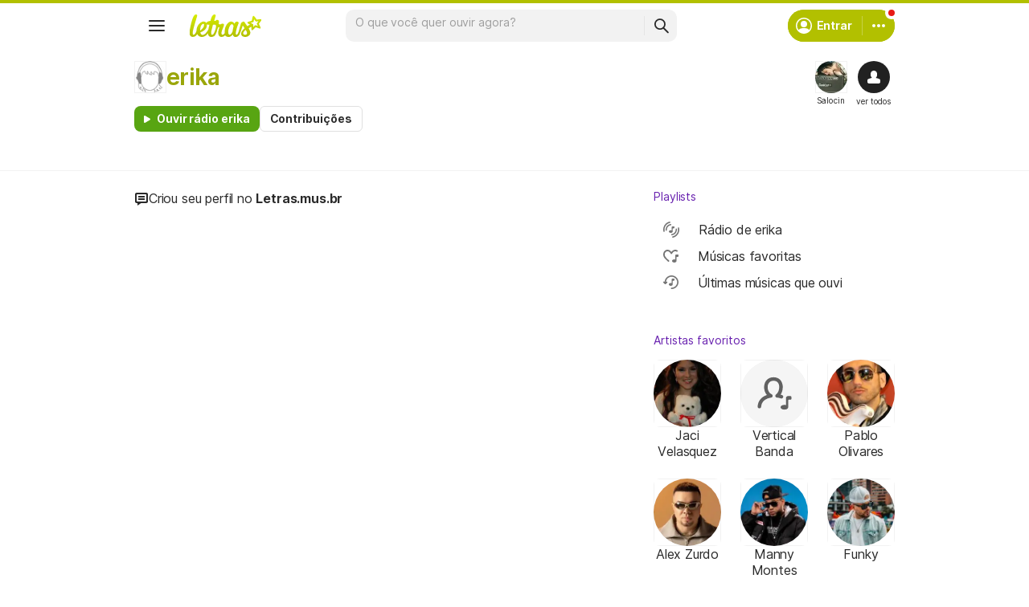

--- FILE ---
content_type: text/html; charset=utf-8
request_url: https://ssi.letras.mus.br/membros/2111867/playlists.ssi
body_size: 88
content:
<div class="js-pl-cnt"><div class="profile-playlists"><a href="/membros/2111867/playlists.html" class="sectionHeader"><h3>Playlists</h3></a><div class="ps u-scrollbar"><ul class="cnt-list user-playlists-default"> <li><a data-nofollow="true" rel="nofollow" href="/playlists/radio-erika-2111867/ouvir.html"><span class="bt-play"></span><span>Rádio de erika</span></a></li> <li><a data-nofollow="true" rel="nofollow" href="/playlists/favoritas-2111867/ouvir.html"><span class="bt-play"></span><span>Músicas favoritas</span></a></li> <li><a data-nofollow="true" rel="nofollow" href="/playlists/ultimas-ouvidas-2111867/ouvir.html"><span class="bt-play"></span><span>Últimas músicas que ouvi</span></a></li></ul></div></div></div>

--- FILE ---
content_type: text/html; charset=utf-8
request_url: https://www.google.com/recaptcha/api2/aframe
body_size: 130
content:
<!DOCTYPE HTML><html><head><meta http-equiv="content-type" content="text/html; charset=UTF-8"></head><body><script nonce="ZK_yvmfPyCnuHYngLqH8bg">/** Anti-fraud and anti-abuse applications only. See google.com/recaptcha */ try{var clients={'sodar':'https://pagead2.googlesyndication.com/pagead/sodar?'};window.addEventListener("message",function(a){try{if(a.source===window.parent){var b=JSON.parse(a.data);var c=clients[b['id']];if(c){var d=document.createElement('img');d.src=c+b['params']+'&rc='+(localStorage.getItem("rc::a")?sessionStorage.getItem("rc::b"):"");window.document.body.appendChild(d);sessionStorage.setItem("rc::e",parseInt(sessionStorage.getItem("rc::e")||0)+1);localStorage.setItem("rc::h",'1767759213352');}}}catch(b){}});window.parent.postMessage("_grecaptcha_ready", "*");}catch(b){}</script></body></html>

--- FILE ---
content_type: text/javascript; charset=utf-8
request_url: https://akamai.sscdn.co/gcs/letras-static/desktop/js/ui/user.cf1a1d73acfb6ad62.m-pt.js
body_size: 7027
content:
"use strict";(self.webpackChunkletras=self.webpackChunkletras||[]).push([[3163,6413],{717:function(e,t,n){n.d(t,{A:function(){return c}});var r=n(287);class i{constructor(e,t){var n=this.processScroll.bind(this);this.topbar=e,this.selector=t||"li > a",this.refresh(),this.topbar.addEventListener("click",n),window.addEventListener("scroll",n),this.processScroll(),r.A.on("navigate:url_run",()=>{window.removeEventListener("scroll",n)})}refresh(e){this.targets=[...this.topbar.querySelectorAll(this.selector)].map(e=>{var t=e.getAttribute("href");return/^#\w/.test(t)&&document.getElementById(t.replace("#",""))?t.replace("#",""):null}).filter(Boolean),this.offsets=this.targets.map(t=>e?document.getElementById(t).getBoundingClientRect().top+window.pageYOffset-100-e:document.getElementById(t).getBoundingClientRect().top+window.pageYOffset-100)}processScroll(){var e,t=window.pageYOffset+10,n=this.offsets,r=this.targets,i=this.activeTarget;for(e=n.length;e--;)i!=r[e]&&t>=n[e]&&(!n[e+1]||t<=n[e+1])&&this.activateButton(r[e])}activateButton(e){this.activeTarget=e,this.topbar.querySelectorAll(this.selector).forEach(e=>{e.classList.remove("on")}),this.topbar.querySelector("".concat(this.selector,'[href="#').concat(e,'"]')).classList.add("on")}}var o=e=>{var{topbar:t,selector:n,scrollspy:r}=e,o=t instanceof HTMLElement?t:document.querySelector(t);return r?r.refresh():r=new i(o,n),r},s=n(8231),a=!1,l=()=>{var e,t=(null===(e=document.getElementById("pub_10_ad_refresh"))||void 0===e?void 0:e.offsetHeight)||0;return t&&(t+=26),t},c={init:()=>{var e=document.querySelector(".alphabet-widget");if(e){(e=>{var t=e=>{var t=e.target.dataset.letter,n=document.getElementById(t);if(n){e.preventDefault();var r=n.getBoundingClientRect().top+window.pageYOffset-100;a||(r-=l()),window.scrollTo({top:r,left:0,behavior:"smooth"})}};e.removeEventListener("click",t),e.addEventListener("click",t),document.querySelectorAll(".cnt-list-alp--letter").forEach(e=>{e.removeEventListener("click",t),e.addEventListener("click",t)})})(e),s.A.init({element:document.querySelector(".alphabet-widget"),container:document.querySelector(".cnt-list--alp"),spaceTop:53});var t=o({topbar:"[data-spy]",selector:".alphabet-widget a"});t.refresh(l()),r.A.once("sticky_ad:unSticky",()=>{a=!0,t.refresh()})}}}},2875:function(e,t,n){n.d(t,{Vd:function(){return i},Xn:function(){return s},qG:function(){return o}});var r=400;function i(e){var t=arguments.length>1&&void 0!==arguments[1]?arguments[1]:r,n="number"==typeof t?t:r,i="function"==typeof t?t:arguments.length>2?arguments[2]:void 0;e.style.transitionProperty="height, margin, padding",e.style.transitionDuration=n+"ms",e.style.boxSizing="border-box",e.style.height=e.offsetHeight+"px",e.offsetHeight,e.style.overflow="hidden",e.style.height=0,e.style.paddingTop=0,e.style.paddingBottom=0,e.style.marginTop=0,e.style.marginBottom=0,setTimeout(()=>{e.style.display="none",e.style.removeProperty("height"),e.style.removeProperty("padding-top"),e.style.removeProperty("padding-bottom"),e.style.removeProperty("margin-top"),e.style.removeProperty("margin-bottom"),e.style.removeProperty("overflow"),e.style.removeProperty("transition-duration"),e.style.removeProperty("transition-property"),i&&"function"==typeof i&&i()},n)}function o(e,t){var n=arguments.length>2&&void 0!==arguments[2]?arguments[2]:r,i=0;e.style.opacity=i,e.style.display="";var o=setInterval(()=>{(i+=.1)<1?e.style.opacity=i:(e.style.opacity=1,t&&t(),clearInterval(o))},n/10)}function s(e,t){var n=arguments.length>2&&void 0!==arguments[2]?arguments[2]:r,i=1;e.style.opacity=i;var o=setInterval(()=>{(i-=.1)>=0?e.style.opacity=i:(e.style.opacity="",e.style.display="none",t&&t(),clearInterval(o))},n/10)}},3385:function(e,t,n){var r=n(8923),i=n(287),o=n(1468),s={friends:[],pendingFriends:[]},a={friends:0,pendingFriends:0},l=!1,c=!0;function d(){c=!1,a={friends:0,pendingFriends:0};for(var e=0;e<s.friends.length;e++)s.friends[e].seen||a.friends++;a.pendingFriends=s.pendingFriends.length,i.A.trigger("friendships:update_pending_count",a.pendingFriends)}function u(e){o.Ay.d("get.user").then(t=>{t.isLogged()&&fetch(r.v2.fullPath(r.v2.purgeFriendship(t.id,e),!0),{method:"POST"})})}function m(e){o.Ay.d("get.user").then(t=>{t.isLogged()&&fetch(r.v2.fullPath(r.v2.addFriendshipEvent(t.id,e),!0),{method:"POST"})})}function f(e){o.Ay.d("get.user").then(t=>{t.isLogged()&&fetch(r.v2.fullPath(r.v2.removeFriendshipEvent(t.id,e),!0),{method:"DELETE"})})}function v(e){return e&&e.received&&!e.accepted}t.A={init:function(){i.A.on("friendships:refresh",d),o.Ay.d("get.user").then((e,t)=>{!t&&e.isLogged()&&(o.Ay.d("friendships").then(function(e,t){var n;t?console.error(t):(null==e||null===(n=e.data)||void 0===n||n.forEach(e=>{v(e)?s.pendingFriends.unshift(e):s.friends.unshift(e)}),l=!1,i.A.trigger("friendships:refresh"))}),o.Ay.d("on.friendship").then(function(e){v(e)?s.pendingFriends.unshift(e):s.friends.unshift(e),l=!1,i.A.trigger("friendships:refresh")}))})},markAsSeen:function(){a.pendingFriends&&!l&&o.Ay.d("friendship.markAsSeen").then(()=>{for(var e=0;e<s.pendingFriends.length;e++)s.pendingFriends[e].seen=!0;l=!0,i.A.trigger("friendships:refresh")})},friendshipConfirm:function(e,t,n){if(!e)return!1;o.Ay.d("friendship.confirm",{id:e}).then((r,o)=>{if(o){var a;null===(a=document.querySelector('li[data-id="'.concat(e,'"]')))||void 0===a||a.remove(),console.error(o.msg)}else{for(var l=s.pendingFriends.length-1;l>-1;l--)if(s.pendingFriends[l].id==e){s.friends.unshift(s.pendingFriends[l]),s.pendingFriends.splice(l,1),m(t),u(t),i.A.trigger("friendships:refresh"),void 0!==n&&n();break}i.A.trigger("friendship","accept")}})},friendshipDecline:function(e,t,n){if(!e)return!1;o.Ay.d("friendship.decline",{id:e}).then((r,o)=>{if(o){var a;null===(a=document.querySelector('li[data-id="'.concat(e,'"]')))||void 0===a||a.remove(),console.error(o.msg)}else{for(var l=s.pendingFriends.length-1;l>-1;l--)if(s.pendingFriends[l].id==e){s.pendingFriends.splice(l,1),f(t),u(t),i.A.trigger("friendships:refresh"),void 0!==n&&n();break}i.A.trigger("friendship","decline")}})},friendshipRevoke:function(e,t){o.Ay.d("friendship.revoke",{userID:e}).then((n,r)=>{n?(u(e),void 0!==t&&t(),i.A.trigger("friendship","cancel")):console.error(r)})},friendshipRequest:function(e,t){o.Ay.d("friendship.request",{userID:e,serviceID:2}).then((e,n)=>{e?(void 0!==t&&t(),i.A.trigger("friendship","request")):console.error(n)})},Length:function(e){return a[e]?a[e]:e&&""!==e?0:a},Get:function(e){return s[e]?s[e]:e&&""!==e?null:s},isOwner:function(e,t){o.Ay.d("get.user").then(n=>{t(n.isLogged()&&e==n.id)})},IS_LOADING:c}},4173:function(e,t,n){n.d(t,{_:function(){return o}});var r=n(1595),i=n(5802);function o(e,t){var n={loadingHtml:(0,r.bY)({wrapperStyle:{position:"initial"}}),loadingClass:"js-iload-loading",action:"start",html:"",append:!0,lazyload:!0},o=Object.assign({},n,t);if(""!==o.html&&(o.action="end"),"start"===o.action){var s=document.createElement("div");return s.innerHTML=o.loadingHtml,s.firstElementChild.classList.add(o.loadingClass),o.append?e.appendChild(s.firstElementChild):e.innerHTML=s.innerHTML,e}if("end"===o.action){var a=e.querySelector(".".concat(o.loadingClass));if(null==a||a.remove(),""!==o.html.trim()){var l=document.createElement("div");l.innerHTML=o.html;var c=[...l.children];c.forEach(e=>e.classList.add("fadeIn")),o.append?c.forEach(t=>e.appendChild(t)):e.innerHTML=l.innerHTML}}return o.lazyload&&i.A.run(),e}},5453:function(e,t,n){n.r(t);var r=n(9335),i=n(287),o=n(2294),s=n(904),a=n(6113).A.extend({savePlaylist(){this.savingPlaylist||(this.savingPlaylist=!0,r.A.fetchUserPlaylists().then(e=>{this.createPlaylist(e).then(()=>this.closeModal()).catch(window.alert).finally(()=>this.savingPlaylist=!1)}))},createPlaylist(e){return new Promise((t,n)=>{var r=this.model.get("Name");r&&""!==r.trim()||(r=(0,s.xG)(e.models));var o=this.model.get("SongList").reduce((e,t)=>e.concat(this.getSongIDFromID(t)),[]);e.createPlaylist(r,o,this.model.get("Visibility")).then(this.setUpNewPlaylist.bind(this)).then(()=>{i.A.trigger("edit:playlist_created"),i.A.trigger("edit:playlist_done",this.model.get("Hash")),t()}).catch(()=>n("Ocorreu um erro ao criar a playlist"))})},setUpNewPlaylist(e){var t=this.getCurrentState();this.model=e,this.model.set("SongList",t.songs),this.model.set("Visibility",t.visibility),this.bindSongListEvents(),this.renderSongList()}});t.default={init:function(){(0,s.G)(new a({title:"Nova playlist",new:!0,model:new o.A(null,{parse:!0})}))}}},6564:function(e,t,n){n.r(t),n.d(t,{default:function(){return ge}});var r,i,o,s,a,l=n(287),c=n(1468),d=n(467),u=n(412),m=n(7628),f=n(2875),v=n(7145),p=n(586),h=n(4173),g=n(2068),y=n(904),L=!1,b=null,A="/timeline/";function E(e,t,n){var r=new URLSearchParams;return r.set("entity_id",e),r.set("user_id",t),r.set("type",n),fetch("".concat(A,"like/?").concat(r.toString()),{method:"POST"})}function S(e,t,n){var r=new URLSearchParams;return r.set("entity_id",e),r.set("user_id",t),r.set("type",n),fetch("".concat(A,"unlike/?").concat(r.toString()),{method:"POST"})}function k(e,t){return a.replace(/%commentID%/g,t.ID).replace(/%avatar%/g,t.Avatar).replace(/%authorID%/g,t.AuthorID).replace(/%isLiked%/g,t.ViewerLiked?"is-liked":"").replace(/%likeButton%/g,t.ViewerLiked?"Descurtir":"Curtir").replace(/%hasLikes%/g,0===t.Likes?"display: none":"").replace(/%likes%/g,t.Likes).replace(/%timeAgo%/g,t.TimeAgo).replace(/%deleteLabel%/g,"Excluir").replace(/%isAuthor%/g,e===t.AuthorID?"display: none":"")}function w(e){var t=document.querySelector('[data-id="'.concat(e.ID,'"]'));t.querySelector(".author").textContent=e.Nickname,t.querySelector(".comment-content").textContent=e.Comment}function q(e,t){var n=e.value.trim();n.length<5||n.length>140?alert(n.length<5?"Comentário muito curto!":"Comentário muito longo!"):n&&function(e,t){var n=new FormData;return n.append("msg",e),fetch("".concat(A).concat(t,"/post-comment/"),{method:"POST",body:n})}(n,t).then(e=>e.json()).then(t=>{e.value="";c.Ay.d("on.login").then(n=>{var r,i;r=n.id,i=k(r,t),e.parentElement.before((0,p.f)(i)),w(t)}),l.A.trigger("timeline","comment_new")}).catch(()=>{alert("Erro ao postar comentário.")})}function I(e){e.preventDefault(),e.stopPropagation(),o.classList.remove("isVisible"),(0,v.fY)()}function P(){c.Ay.d("on.login").then(e=>{e.isLogged();((e,t)=>{var n=function(){if(!window._comments||!window._comments[r])return"continue";var e=document.querySelector(".profile-timeline-item[data-id='".concat(r,"'] .profile-timeline-comments-box"));window._comments[r].forEach(n=>{if(!n.AuthorIsBlocked||n.AuthorID==t.id){var r=k(t.id,n);e.before((0,p.f)(r)),w(n)}})};for(var r in window._comments)n();window._comments=null})(0,e)})}function T(){var e,t=document.querySelector(".button.-drop.on");null===(e=i)||void 0===e||e.classList.remove("isVisible"),null==t||t.classList.remove("on"),l.A.trigger("overlay:close")}function D(e){var t,n,r=e.target;r.classList.contains("-drop")||null!==(t=i)&&void 0!==t&&t.contains(r)||null===(n=i)||void 0===n||!n.classList.contains("isVisible")||T()}function j(e){var t;e.preventDefault(),e.stopPropagation();var n=e.currentTarget,r=document.querySelector(".profile-timeline");if(n.classList.contains("on"))T();else{T();var o=n.getBoundingClientRect().top-r.getBoundingClientRect().top+40;n.classList.toggle("on"),null===(t=i)||void 0===t||t.classList.toggle("isVisible"),i.style.top="".concat(o,"px");var{id:s}=n.closest(".profile-timeline-item").dataset;i.setAttribute("data-id",s)}}function _(e){e.preventDefault(),e.stopPropagation();var{id:t}=e.currentTarget.closest(".profile-timeline-item").dataset;s.render("modal-timeline",'<a href="#" class="js-rmv modal-box-link" data-id="'.concat(t,'">').concat("Remover","</a>")).open("modal-timeline");var n=document.querySelector(".modal-timeline .js-rmv");n.removeEventListener("click",O),n.addEventListener("click",O)}function F(e){e.preventDefault(),e.stopPropagation();var t=e.currentTarget;(function(e){var{userid:t,visibility:n}=e.dataset;return fetch("/membros/".concat(t,"/visibility/").concat(n,"/"),{method:"POST"})})(t).then(e=>{e&&e.ok?(t.closest(".cnt-list-check").querySelector("input:checked").checked=!1,t.querySelector("input").checked=!0,l.A.trigger("timeline","visibility_".concat(t.dataset.visibility))):alert("Algo deu errado! =/");T()}).catch(e=>{404!=e.status&&(T(),alert("Algo deu errado! =/"))})}function O(e){e.preventDefault(),e.stopPropagation();var t,n,o=e.currentTarget.dataset.id||i.dataset.id;if(confirm("Tem certeza que deseja remover esse post?")){var{userId:s}=r.dataset,a=document.querySelector(".profile-timeline-item[data-id='".concat(o,"']"));(t=o,n=s,fetch("".concat(A).concat(t,"/delete/?user_id=").concat(n),{method:"POST"})).then(()=>{var e=a.nextElementSibling;(0,f.Vd)(e,200),(0,f.Vd)(a,()=>{a.remove(),e.remove()}),l.A.trigger("timeline","delete_event")}).catch(()=>{alert("Erro ao remover post.")})}T()}function M(e){c.Ay.logged(e,"bottom right",()=>{var{id:t}=e.closest(".js-media").dataset,n=window._likeTypes[e.dataset.type],{userId:i}=r.dataset,o=e.classList.contains("is-liked");(o?S:E)(t,i,n).then(e=>e.json()).then(t=>{var{likes:r}=t;e.classList.toggle("is-liked"),e.innerHTML=o?"Curtir":"Descurtir";var i=e.parentElement.querySelector(".js-lks");if(i)i.querySelector("span").textContent="".concat(r),i.style.display=0===r?"none":"";else{var s=document.createElement("span");s.classList.add("js-lks"),s.innerHTML=" (<span>".concat(r,"</span>) "),s.style.display=0===r?"none":"",e.appendChild(s)}var a=o?"unlike":"like",c=1==n?"event":"comment";l.A.trigger("timeline","".concat(a,"_").concat(c))}).catch(()=>{alert(o?"Erro ao descurtir. Tente novamente.":"Erro ao curtir. Tente novamente.")})})}function H(e){var t=e.target,n=t.closest(".js-lk");n&&(e.preventDefault(),e.stopPropagation(),M(n));var r=t.closest(".js-rmcm");r&&(e.preventDefault(),e.stopPropagation(),function(e){if(confirm("Tem certeza que deseja remover este comentário?")){var t=e.closest(".js-media"),{id:n}=t.dataset;(function(e){return fetch("".concat(A,"delete-comment/").concat(e,"/"),{method:"POST"})})(n).then(()=>{(0,f.Xn)(t,()=>{t.remove()}),l.A.trigger("timeline","comment_delete")}).catch(()=>{alert("Erro ao remover comentário!")})}}(r))}function C(){r.querySelectorAll(".button.-drop").forEach(e=>{e.removeEventListener("click",j),e.addEventListener("click",j)}),r.querySelectorAll(".buttonMod").forEach(e=>{e.removeEventListener("click",_),e.addEventListener("click",_)}),r.querySelectorAll(".js-visibilitybt").forEach(e=>{e.removeEventListener("click",F),e.addEventListener("click",F)}),r.querySelectorAll(".timelineDropdown-delete-button").forEach(e=>{e.removeEventListener("click",O),e.addEventListener("click",O)})}function x(e){e.preventDefault(),e.stopPropagation();var t=e.currentTarget,n=t.closest(".profile-timeline-item");if(L){if(n=n.querySelector(".profile-timeline-comments"),t.classList.contains("active"))return t.classList.remove("active"),void(0,f.Xn)(n)}else n=n.querySelector(".profile-timeline-comments-box");c.Ay.logged(t,"bottom right",()=>{t.classList.add("active"),(0,f.qG)(n,()=>{n.querySelector(".js-cmev").focus()})})}function B(e){e.preventDefault(),e.stopPropagation();var t=e.currentTarget.closest(".profile-timeline-comments");if(!(t.children.length>1)){var n=t.querySelector(".profile-timeline-comments-box");(0,f.Xn)(n),t.parentElement.querySelector(".js-clcmev").classList.remove("active")}}function U(e){var t=e.currentTarget,{id:n}=t.closest(".profile-timeline-item").dataset;if(13===e.which){if(e.ctrlKey)return;e.preventDefault(),e.stopPropagation(),q(t,n)}}function R(e){e.preventDefault(),e.stopPropagation();var t=e.currentTarget.parentElement.querySelector("input"),{id:n}=t.closest(".profile-timeline-item").dataset;q(t,n)}function N(e){e.preventDefault(),e.stopPropagation();var t=e.currentTarget,{dns:n,artist:r,more:i,avatar:s,nickname:a}=t.dataset,l=JSON.parse(i),c=L?"\n            <li>\n                <a href='/%dns%/%url%/#autoplay'>\n                    <b>%artist%</b> - %name%\n                </a>\n            </li>\n        ":"\n            <li>\n                <a href='/%dns%/%url%/#autoplay'>\n                    <b>%artist%</b> - %name% \n                    <i class='buttonSuggestListen font --base --strong --size14'>ouvir</i>\n                </a>\n            </li>\n        ",d="";if(l.forEach(e=>{d+=c.replace(/%dns%/g,n).replace(/%url%/g,e.URL).replace(/%artist%/g,r).replace(/%name%/g,e.SongName)}),L){var m=t.parentElement.querySelector(".cnt-list"),f=m.querySelectorAll("li")[0];return m.innerHTML=f.outerHTML+d,void t.remove()}o.querySelector(".js-head-agrupa-modal").innerHTML='\n        <div class="profile-timeline-item">\n            <div class="profile-timeline-item-content font --base --mobileSize14 --contributed">\n\t\t\t\t'.concat((0,u.Vz)({src:s,alt:a,size:u.Dm.small,shape:u.jZ.circle}),"\n                <i></i>\n                <p>").concat("Enviou as letras","</p>\n            </div>\n        </div>\n    "),o.querySelector(".cnt-list").innerHTML=d,o.classList.add("isVisible"),(0,v.mh)()}function z(e){e.preventDefault(),e.stopPropagation();var t=e.currentTarget,{avatar:n,nickname:r,more:i}=t.dataset,s=JSON.parse(i),a="<li><a href='/%dns%/%url%/#autoplay'><b>%artist%</b> - %name%</a></li>",l="";s.forEach(e=>{l+=a.replace(/%dns%/g,e.ArtistDns).replace(/%url%/g,e.SongURL).replace(/%artist%/g,e.ArtistName).replace(/%name%/g,e.SongName)});var c=t.parentElement.querySelector(".cnt-list"),d=c.querySelectorAll("li")[0];if(L)return c.innerHTML=d.outerHTML+l,void t.remove();o.querySelector(".js-head-agrupa-modal").innerHTML='\n        <div class="profile-timeline-item">\n            <div class="profile-timeline-item-content --listen font --base --mobileSize14">\n\t\t\t\t'.concat((0,u.Vz)({src:n,alt:r,size:u.Dm.small,shape:u.jZ.circle}),"\n                <i></i>\n                <p>").concat("Ouviu as músicas","</p>\n            </div>\n        </div>\n    "),o.querySelector(".cnt-list").innerHTML=d.outerHTML+l,o.classList.add("isVisible"),(0,v.mh)()}function V(){var e;r.querySelectorAll(".js-clcmev").forEach(e=>{e.removeEventListener("click",x),e.addEventListener("click",x)}),r.querySelectorAll(".profile-timeline-comments-box textarea").forEach(e=>{e.removeEventListener("focusout",B),e.addEventListener("focusout",B)}),r.querySelectorAll(".js-cmev").forEach(e=>{e.removeEventListener("keydown",U),e.addEventListener("keydown",U)}),r.querySelectorAll(".profile-timeline-comments-form button").forEach(e=>{e.removeEventListener("click",R),e.addEventListener("click",R)}),r.querySelectorAll(".js-shmlisten").forEach(e=>{e.removeEventListener("click",z),e.addEventListener("click",z)}),r.querySelectorAll(".js-shml").forEach(e=>{e.removeEventListener("click",N),e.addEventListener("click",N)});var t=null===(e=o)||void 0===e?void 0:e.querySelector(".lyricContribModal-close");t&&(t.removeEventListener("click",I),t.addEventListener("click",I));var n=document.querySelector(".js-am-overlay");n&&(n.removeEventListener("click",I),n.addEventListener("click",I))}var G=(0,g.A)(()=>{var e=r.querySelectorAll("div.profile-timeline-item"),t=document.querySelector("footer.footer");if((0,y.zd)(e,t,400)){var n=Number(e[e.length-1].dataset.id);if(n&&b!==n){b=n,(0,h._)(r);var i=Number(r.dataset.userId),o=new URLSearchParams;o.set("user_id",i),o.set("max_id",n),(0,m.A)("".concat(A,"show.ssi?").concat(o.toString()),{type:"GET"}).then(e=>e.text()).then(e=>{window.removeEventListener("scroll",G),(0,h._)(r,{html:e}),P(),C(),V(),window.addEventListener("scroll",G)}).catch(e=>{404!=e.status&&alert("Algo deu errado! =/")}).finally(()=>{(0,h._)(r,{html:"",action:"end",lazyload:!1})})}}},100);var X=function(){var e=(0,d.A)(function*(){return(yield n.e(2155).then(n.bind(n,2155))).default});return function(){return e.apply(this,arguments)}}(),Y=function(){var e=(0,d.A)(function*(){return(yield n.e(3815).then(n.bind(n,3815))).default});return function(){return e.apply(this,arguments)}}(),Z=function(e){(e?Y:X)().then(e=>{s=e}),l.A.on("navigate:url_run",()=>{window.removeEventListener("scroll",G)}),L=e,a=document.getElementById("timeline_event_comments").innerHTML,r=document.getElementById("js-timeline"),i=document.querySelector(".timelineDropdown"),o=document.querySelector(".js-agrupa-modal"),r.removeEventListener("click",H),P(),window.__IsMobile||(document.addEventListener("click",D),l.A.once("navigate:url_run",()=>document.removeEventListener("click",D))),C(),V(),r.addEventListener("click",H),window._singleEvent||(window.removeEventListener("scroll",G),window.addEventListener("scroll",G))};var J={init:function(){var e=document.getElementById("js-contrib-paginator"),t=document.querySelector(".js-contrib-list");e.addEventListener("click",function(n){n.preventDefault();var r=t.querySelectorAll("a[data-id]"),i=r.length-1,o=r.item(i).dataset.id,{contrib:s,user:a}=this.dataset,l="/membros/".concat(a,"/contrib/").concat(s,".ssi");fetch("".concat(l,"?start=").concat(o),{method:"GET",headers:{"Content-Type":"text/html"}}).then(e=>e.text()).then(n=>{var r,i=document.createElement("template");i.innerHTML=n.trim(),t.insertAdjacentHTML("beforeend",i.content.firstElementChild.innerHTML),(null===(r=i.content.lastElementChild)||void 0===r?void 0:r.id)!==e.id&&e.remove()}).catch(e=>console.error(e))})}},K=n(4705),Q=n(135),W=n(3385),$=n(6942);function ee(e,t){var n=Object.keys(e);if(Object.getOwnPropertySymbols){var r=Object.getOwnPropertySymbols(e);t&&(r=r.filter(function(t){return Object.getOwnPropertyDescriptor(e,t).enumerable})),n.push.apply(n,r)}return n}function te(e){for(var t=1;t<arguments.length;t++){var n=null!=arguments[t]?arguments[t]:{};t%2?ee(Object(n),!0).forEach(function(t){(0,K.A)(e,t,n[t])}):Object.getOwnPropertyDescriptors?Object.defineProperties(e,Object.getOwnPropertyDescriptors(n)):ee(Object(n)).forEach(function(t){Object.defineProperty(e,t,Object.getOwnPropertyDescriptor(n,t))})}return e}var ne,re=(e,t)=>{var n=Object.keys(e).length;for(var r in e)e.hasOwnProperty(r)&&e[r](e=>--n||t(e))},ie=(e,t,n)=>{((e,t,n)=>{"letrasmusbr"==e&&(e=2866846);var r={Friendship:!1};re({checkFriendship:t=>{c.Ay.d("friendship.isMyFriend",{friendID:Number(e)}).then(function(e){e&&(r.Friendship={IsPending:()=>!1}),t(r)})},checkPendingFRs:function(t){c.Ay.d("friendship.requested").then(n=>{var{data:i=[]}=n;for(var o in i){var s=i[o];if(s.userID==e){r.Friendship={IsPending:()=>!0},s.received?r.Friendship.RequestedUserId=s.userID:r.Friendship.RequestedUserId=r.LoggedUser.Id;break}}t(r)})},checkUserID:t=>{c.Ay.d("get.user").then(n=>{n.isLogged()&&(r.LoggedUser={Id:n.id}),r.User={Id:e},t(r)})}},e=>{var r=e&&e.Friendship&&!e.Friendship.IsPending(),i=document.getElementById("js-c-fr-bt");if(i){i.innerHTML=t(e);var o=i.firstElementChild;n(r,e,o)}})})(e,t,n),document.addEventListener("click",e=>{var n=e.target.closest(".js-request-fr");if(n){e.preventDefault(),e.stopPropagation();var r=n.parentElement;if(window.__IsMobile)return void(0,Q.qf)((0,$.Z)());c.Ay.logged(n,"up left",e=>{var i=+n.dataset.userid,o={LoggedUser:{Id:e.id},User:{Id:i}};n.classList.contains("on")?W.A.friendshipRevoke(i,()=>{r.innerHTML=t(te(te({},o),{},{Friendship:!1})),l.A.trigger("friendships:remove_last_loggeds",i)}):W.A.friendshipRequest(i,()=>{r.innerHTML=t(te(te({},o),{},{Friendship:{IsPending:()=>!0,RequestedUserId:e.id}}))})})}});var r=document.querySelector("#js-c-requests-fr");if(r){var i=e=>{if(void 0===e&&(e=W.A.Length("pendingFriends")),e){var t=e;window.__IsMobile||(t=1===e?[t,"amigo pendente"].join(" "):[t,"amigos pendentes"].join(" "));var n=r.querySelector("b");n&&(n.innerHTML=t,r.style.display="inline-flex")}else r.style.display="none"};i(),l.A.on("friendships:update_pending_count",i)}},oe=n(717),se=n(5453),ae=n(5186),le=null,ce=e=>{var t,{Friendship:n,LoggedUser:r,User:i}=e;return t=n?n.IsPending()?n.RequestedUserId==r.Id?'\n                    <a data-userid="%userID%" class="button -bold profile-friendshipButton js-request-fr on" href="">\n                        '.concat("Solicitação de amizade enviada",'\n                        <i class="x">x</i>\n                    </a>\n                '):'\n                    <a class="button -bold profile-friendshipButton on" href="/membros/%loggedUserID%/amigos.html">\n                        '.concat("Ver solicitação recebida","\n                    </a>\n                "):'\n                <a data-userid="%userID%" class="button -bold profile-friendshipButton js-request-fr on" href="/membros/%userID%/amigos.html">\n                    '.concat("Desfazer amizade",' \n                    <i class="x js-request-fr">x</i>\n                </a>\n    \n                <a class="button -bold" href="/membros/%loggedUserID%/mensagens/%userID%/">\n                    ').concat("Enviar mensagem","\n                </a>\n            "):'\n            <a data-userid="%userID%" class="button -violet js-request-fr" href="#">\n                '.concat("Adicionar aos amigos","\n            </a>\n        "),(0,ae.A)(t,{Friendship:n,userID:i.Id,loggedUserID:null==r?void 0:r.Id})};function de(){if(le){var e=le.querySelector(".ps");e&&ne&&e.scrollTo(0,ne)}}function ue(e){var t=e.target.closest(".js-new-pl");t&&(e.preventDefault(),e.stopPropagation(),c.Ay.d("on.auth",{element:t,position:"right top"}).then(se.default.init))}function me(){(le=document.querySelector(".js-pl-cnt"))&&le.addEventListener("ajaxIncludeLoaded",de),de(),le&&(le.removeEventListener("click",ue),le.addEventListener("click",ue))}function fe(){if(le){var e=le.querySelector(".ps-container");e&&(ne=e.scrollTop)}var t=document.querySelectorAll(".js-pl-cnt");t.length>0&&c.Ay.d("get.user").then(e=>{var n="/membros/".concat(e.id,"/playlists.ssi");fetch(n).then(e=>e.text()).then(e=>{t.forEach(t=>{t.innerHTML=e}),de()})})}function ve(e){if(e&&e.Id&&e.User&&e.User.GetAvatar&&e.User.Nickname){var t=document.querySelectorAll("#js-c-llf-list a[data-friend-id]");if(t.length<4){var n=(0,ae.A)('\n    <a data-friend-id="%friendID%" href="/membros/%friendID%/">\n        <img src="%friendAvatar%" alt="" width="44" height="44">\n        <b>%friendNickname%</b>\n    </a>\n',{friendID:e.Id,friendAvatar:e.User.GetAvatar(50),friendNickname:e.User.Nickname});t[t.length-1].after((0,p.f)(n))}}}function pe(e){if(e){var t=document.getElementById("js-c-llf-list"),n=t.querySelector('a[data-friend-id="'.concat(e,'"]'));n&&(0,f.Xn)(n,()=>{n.remove(),t.querySelectorAll("a").length<=1&&(0,f.Xn)(t)})}}function he(e){var t=arguments.length>1&&void 0!==arguments[1]?arguments[1]:()=>null;document.getElementById("js-c-requests-fr")&&(l.A.off("friendships:add_to_last_loggeds"),l.A.off("friendships:remove_last_loggeds"),l.A.on("friendships:add_to_last_loggeds",ve),l.A.on("friendships:remove_last_loggeds",pe)),ie(e,ce,t)}l.A.on("edit:playlist_removed",fe),l.A.on("edit:playlist_created",fe),l.A.on("edit:playlist_renamed",fe);var ge={init:function(e){e||(e=(window.location.pathname.match(/\/membros\/([^\/]+)\//)||[])[1]),he(e),me(),W.A.init(),document.getElementById("js-timeline")&&Z(),document.getElementById("js-contrib-paginator")&&J.init(),oe.A.init()},initFriendshipEvents:he}}}]);

--- FILE ---
content_type: application/javascript; charset=utf-8
request_url: https://fundingchoicesmessages.google.com/f/AGSKWxUajUy-wbi-su0__l_mreRvvEz1EWlBi0Ajhpz7NxzSRE6OBgti63ejKULqiCKYqCm8thcl876gvddAqLiFXWBjWr8cITm4L_jVxru1Da3YkOnvyG48YgUuNgPOoe8XppqtLbI6z5Cst39iPjnbeNsWQW5RJ0bnfk3t37T9sgQsQGdhdg1EK90JTT9K/__iframe_ad_.ch/ads/_right_ads_/ad-ina.-480x60.
body_size: -1287
content:
window['b039bea7-761c-4c53-ad00-6f208beadd26'] = true;

--- FILE ---
content_type: text/plain; charset=UTF-8
request_url: https://at.teads.tv/fpc?analytics_tag_id=PUB_15558&tfpvi=&gdpr_consent=&gdpr_status=0&gdpr_reason=0&ccpa_consent=&sv=prebid-v1
body_size: 56
content:
YzVkMWNkZGYtOGFmZS00MTFmLWE4ODItYWVkN2MyNjU3NGM4Iy05LTg=

--- FILE ---
content_type: text/javascript; charset=utf-8
request_url: https://akamai.sscdn.co/gcs/letras-static/desktop/js/2155.c27ca1bc106275b8b.m-pt.js
body_size: -163
content:
"use strict";(self.webpackChunkletras=self.webpackChunkletras||[]).push([[2155],{2155:function(e,t,n){n.r(t),t.default={init:function(){}}}}]);